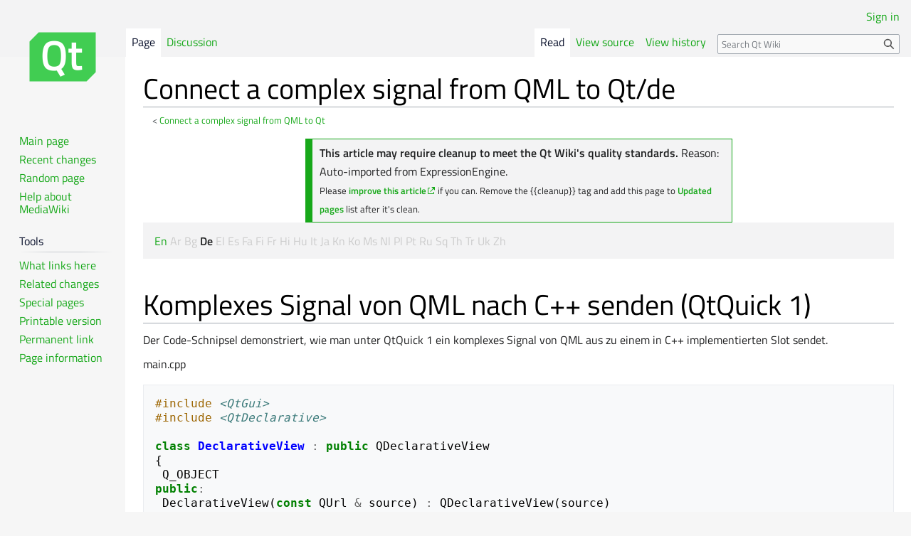

--- FILE ---
content_type: text/html; charset=UTF-8
request_url: https://wiki.qt.io/Connect_a_complex_signal_from_QML_to_Qt/de
body_size: 25373
content:
<!DOCTYPE html>
<html class="client-nojs" lang="en" dir="ltr">
<head>
<meta charset="UTF-8"/>
<title>Connect a complex signal from QML to Qt/de - Qt Wiki</title>
<script>document.documentElement.className="client-js";RLCONF={"wgBreakFrames":false,"wgSeparatorTransformTable":["",""],"wgDigitTransformTable":["",""],"wgDefaultDateFormat":"dmy","wgMonthNames":["","January","February","March","April","May","June","July","August","September","October","November","December"],"wgRequestId":"b6ff05acde5c47fefed9c9e1","wgCSPNonce":false,"wgCanonicalNamespace":"","wgCanonicalSpecialPageName":false,"wgNamespaceNumber":0,"wgPageName":"Connect_a_complex_signal_from_QML_to_Qt/de","wgTitle":"Connect a complex signal from QML to Qt/de","wgCurRevisionId":29300,"wgRevisionId":29300,"wgArticleId":3118,"wgIsArticle":true,"wgIsRedirect":false,"wgAction":"view","wgUserName":null,"wgUserGroups":["*"],"wgCategories":["Articles needing cleanup","Snippets::QML","German"],"wgPageContentLanguage":"en","wgPageContentModel":"wikitext","wgRelevantPageName":"Connect_a_complex_signal_from_QML_to_Qt/de","wgRelevantArticleId":3118,"wgIsProbablyEditable":false,
"wgRelevantPageIsProbablyEditable":false,"wgRestrictionEdit":[],"wgRestrictionMove":[],"wgVisualEditor":{"pageLanguageCode":"en","pageLanguageDir":"ltr","pageVariantFallbacks":"en"},"wgVector2022PreviewPages":[],"wgEditSubmitButtonLabelPublish":false};RLSTATE={"site.styles":"ready","user.styles":"ready","user":"ready","user.options":"loading","ext.pygments":"ready","skins.vector.styles.legacy":"ready","ext.visualEditor.desktopArticleTarget.noscript":"ready"};RLPAGEMODULES=["site","mediawiki.page.ready","skins.vector.legacy.js","ext.visualEditor.desktopArticleTarget.init","ext.visualEditor.targetLoader","ext.moderation.notify","ext.moderation.notify.desktop","ext.moderation.ve","ext.moderation.ajaxhook"];</script>
<script>(RLQ=window.RLQ||[]).push(function(){mw.loader.implement("user.options@12s5i",function($,jQuery,require,module){mw.user.tokens.set({"patrolToken":"+\\","watchToken":"+\\","csrfToken":"+\\"});});});</script>
<link rel="stylesheet" href="/load.php?lang=en&amp;modules=ext.pygments%7Cext.visualEditor.desktopArticleTarget.noscript%7Cskins.vector.styles.legacy&amp;only=styles&amp;skin=vector"/>
<script async="" src="/load.php?lang=en&amp;modules=startup&amp;only=scripts&amp;raw=1&amp;skin=vector"></script>
<meta name="ResourceLoaderDynamicStyles" content=""/>
<link rel="stylesheet" href="/load.php?lang=en&amp;modules=site.styles&amp;only=styles&amp;skin=vector"/>
<meta name="generator" content="MediaWiki 1.39.4"/>
<meta name="format-detection" content="telephone=no"/>
<meta name="viewport" content="width=1000"/>
<link rel="icon" href="/favicon.ico?t=2016041300"/>
<link rel="search" type="application/opensearchdescription+xml" href="/opensearch_desc.php" title="Qt Wiki (en)"/>
<link rel="EditURI" type="application/rsd+xml" href="//wiki.qt.io/api.php?action=rsd"/>
<link rel="alternate" type="application/atom+xml" title="Qt Wiki Atom feed" href="/index.php?title=Special:RecentChanges&amp;feed=atom"/>
<!-- Google Tag Manager -->
<script>(function(w,d,s,l,i){w[l]=w[l]||[];w[l].push({'gtm.start':
new Date().getTime(),event:'gtm.js'});var f=d.getElementsByTagName(s)[0],
j=d.createElement(s),dl=l!='dataLayer'?'&l='+l:'';j.async=true;j.src=
'https://www.googletagmanager.com/gtm.js?id='+i+dl;f.parentNode.insertBefore(j,f);
})(window,document,'script','dataLayer','GTM-NL528XF');</script>
<!-- End Google Tag Manager -->
</head>
<body class="mediawiki ltr sitedir-ltr mw-hide-empty-elt ns-0 ns-subject page-Connect_a_complex_signal_from_QML_to_Qt_de rootpage-Connect_a_complex_signal_from_QML_to_Qt skin-vector action-view skin-vector-legacy vector-feature-language-in-header-enabled vector-feature-language-in-main-page-header-disabled vector-feature-language-alert-in-sidebar-disabled vector-feature-sticky-header-disabled vector-feature-sticky-header-edit-disabled vector-feature-table-of-contents-disabled vector-feature-visual-enhancement-next-disabled"><div id="mw-page-base" class="noprint"></div>
<div id="mw-head-base" class="noprint"></div>
<div id="content" class="mw-body" role="main">
	<a id="top"></a>
	<div id="siteNotice"></div>
	<div class="mw-indicators">
	</div>
	<h1 id="firstHeading" class="firstHeading mw-first-heading"><span class="mw-page-title-main">Connect a complex signal from QML to Qt/de</span></h1>
	<div id="bodyContent" class="vector-body">
		<div id="siteSub" class="noprint">From Qt Wiki</div>
		<div id="contentSub"><span class="subpages">&lt; <a href="/Connect_a_complex_signal_from_QML_to_Qt" title="Connect a complex signal from QML to Qt">Connect a complex signal from QML to Qt</a></span></div>
		<div id="contentSub2"></div>
		
		<div id="jump-to-nav"></div>
		<a class="mw-jump-link" href="#mw-head">Jump to navigation</a>
		<a class="mw-jump-link" href="#searchInput">Jump to search</a>
		<div id="mw-content-text" class="mw-body-content mw-content-ltr" lang="en" dir="ltr"><div class="mw-parser-output"><table style="center; margin: -1px auto 0px;border: 1px solid #17a81a; border-left: 10px solid #17a81a; background: #f3f3f4; width:600px">

<tbody><tr>
<td style="padding: 0.25em 0.5em;"><b>This article may require cleanup to meet the Qt Wiki's quality standards.</b> Reason: Auto-imported from ExpressionEngine.<br /><small>Please <b><a rel="nofollow" class="external text" href="//wiki.qt.io/index.php?title=Connect_a_complex_signal_from_QML_to_Qt/de&amp;action=edit">improve this article</a></b> if you can. Remove the {{cleanup}} tag and add this page to <b><a href="/Updated_pages" title="Updated pages">Updated pages</a></b> list after it's clean.</small>
</td></tr></tbody></table>
<div class="langswitch">
<p><a href="/Connect_a_complex_signal_from_QML_to_Qt" title="Connect a complex signal from QML to Qt">En</a>
<span style="color:#ccc;">Ar</span>
<span style="color:#ccc;">Bg</span>
<a class="mw-selflink selflink">De</a>
<span style="color:#ccc;">El</span>
<span style="color:#ccc;">Es</span>
<span style="color:#ccc;">Fa</span>
<span style="color:#ccc;">Fi</span>
<span style="color:#ccc;">Fr</span>
<span style="color:#ccc;">Hi</span>
<span style="color:#ccc;">Hu</span>
<span style="color:#ccc;">It</span>
<span style="color:#ccc;">Ja</span>
<span style="color:#ccc;">Kn</span>
<span style="color:#ccc;">Ko</span>
<span style="color:#ccc;">Ms</span>
<span style="color:#ccc;">Nl</span>
<span style="color:#ccc;">Pl</span>
<span style="color:#ccc;">Pt</span>
<span style="color:#ccc;">Ru</span>
<span style="color:#ccc;">Sq</span>
<span style="color:#ccc;">Th</span>
<span style="color:#ccc;">Tr</span>
<span style="color:#ccc;">Uk</span>
<span style="color:#ccc;">Zh</span>
</p>
</div>
<h1><span id="Komplexes_Signal_von_QML_nach_C.2B.2B_senden_.28QtQuick_1.29"></span><span class="mw-headline" id="Komplexes_Signal_von_QML_nach_C++_senden_(QtQuick_1)">Komplexes Signal von QML nach C++ senden (QtQuick 1)</span></h1>
<p>Der Code-Schnipsel demonstriert, wie man unter QtQuick 1 ein komplexes Signal von QML aus zu einem in C++ implementierten Slot sendet.
</p><p>main.cpp
</p>
<div class="mw-highlight mw-highlight-lang-cpp mw-content-ltr" dir="ltr"><pre><span></span><span class="cp">#include</span><span class="w"> </span><span class="cpf">&lt;QtGui&gt;</span><span class="cp"></span>
<span class="cp">#include</span><span class="w"> </span><span class="cpf">&lt;QtDeclarative&gt;</span><span class="cp"></span>

<span class="k">class</span><span class="w"> </span><span class="nc">DeclarativeView</span><span class="w"> </span><span class="o">:</span><span class="w"> </span><span class="k">public</span><span class="w"> </span><span class="n">QDeclarativeView</span><span class="w"></span>
<span class="p">{</span><span class="w"></span>
<span class="w"> </span><span class="n">Q_OBJECT</span><span class="w"></span>
<span class="k">public</span><span class="o">:</span><span class="w"></span>
<span class="w"> </span><span class="n">DeclarativeView</span><span class="p">(</span><span class="k">const</span><span class="w"> </span><span class="n">QUrl</span><span class="w"> </span><span class="o">&amp;</span><span class="w"> </span><span class="n">source</span><span class="p">)</span><span class="w"> </span><span class="o">:</span><span class="w"> </span><span class="n">QDeclarativeView</span><span class="p">(</span><span class="n">source</span><span class="p">)</span><span class="w"></span>
<span class="w"> </span><span class="p">{}</span><span class="w"></span>
<span class="w"> </span><span class="k">public</span><span class="w"> </span><span class="n">slots</span><span class="o">:</span><span class="w"></span>
<span class="w"> </span><span class="kt">void</span><span class="w"> </span><span class="n">testSlot</span><span class="p">(</span><span class="n">QString</span><span class="w"> </span><span class="n">string1</span><span class="p">,</span><span class="w"> </span><span class="n">QString</span><span class="w"> </span><span class="n">string2</span><span class="p">)</span><span class="w"></span>
<span class="w"> </span><span class="p">{</span><span class="w"></span>
<span class="w"> </span><span class="n">qDebug</span><span class="p">()</span><span class="w"> </span><span class="o">&lt;&lt;</span><span class="w"> </span><span class="n">string1</span><span class="w"> </span><span class="o">&lt;&lt;</span><span class="w"> </span><span class="n">string2</span><span class="p">;</span><span class="w"></span>
<span class="w"> </span><span class="p">}</span><span class="w"></span>
<span class="p">};</span><span class="w"></span>

<span class="cp">#include</span><span class="w"> </span><span class="cpf">&quot;main.moc&quot;</span><span class="cp"></span>
<span class="kt">int</span><span class="w"> </span><span class="nf">main</span><span class="p">(</span><span class="kt">int</span><span class="w"> </span><span class="n">argc</span><span class="p">,</span><span class="w"> </span><span class="kt">char</span><span class="w"> </span><span class="o">**</span><span class="n">argv</span><span class="p">)</span><span class="w"></span>
<span class="p">{</span><span class="w"></span>
<span class="w"> </span><span class="n">QString</span><span class="w"> </span><span class="n">file</span><span class="w"> </span><span class="o">=</span><span class="w"> </span><span class="s">&quot;main.qml&quot;</span><span class="p">;</span><span class="w"></span>

<span class="n">QApplication</span><span class="w"> </span><span class="n">app</span><span class="p">(</span><span class="n">argc</span><span class="p">,</span><span class="w"> </span><span class="n">argv</span><span class="p">);</span><span class="w"></span>
<span class="w"> </span><span class="n">DeclarativeView</span><span class="w"> </span><span class="n">view</span><span class="p">(</span><span class="n">QUrl</span><span class="o">::</span><span class="n">fromLocalFile</span><span class="p">(</span><span class="n">file</span><span class="p">));</span><span class="w"></span>

<span class="n">QDeclarativeItem</span><span class="w"> </span><span class="err">&#39;&#39;&#39;</span><span class="n">item</span><span class="w"> </span><span class="o">=</span><span class="w"> </span><span class="n">qobject_cast</span><span class="o">&lt;</span><span class="n">QDeclarativeItem</span><span class="err">&#39;&#39;&#39;</span><span class="o">&gt;</span><span class="p">(</span><span class="n">view</span><span class="p">.</span><span class="n">rootObject</span><span class="p">());</span><span class="w"></span>
<span class="w"> </span><span class="n">QObject</span><span class="o">::</span><span class="n">connect</span><span class="p">(</span><span class="n">item</span><span class="p">,</span><span class="w"> </span><span class="n">SIGNAL</span><span class="w"> </span><span class="p">(</span><span class="n">viewClicked</span><span class="p">(</span><span class="n">QString</span><span class="w"> </span><span class="p">,</span><span class="w"> </span><span class="n">QString</span><span class="p">)),</span><span class="w"> </span><span class="o">&amp;</span><span class="n">view</span><span class="p">,</span><span class="w"> </span><span class="n">SLOT</span><span class="w"> </span><span class="p">(</span><span class="n">testSlot</span><span class="p">(</span><span class="n">QString</span><span class="p">,</span><span class="w"> </span><span class="n">QString</span><span class="p">)));</span><span class="w"></span>

<span class="n">view</span><span class="p">.</span><span class="n">resize</span><span class="p">(</span><span class="mi">200</span><span class="p">,</span><span class="mi">200</span><span class="p">);</span><span class="w"></span>
<span class="w"> </span><span class="n">view</span><span class="p">.</span><span class="n">show</span><span class="p">();</span><span class="w"></span>
<span class="w"> </span><span class="k">return</span><span class="w"> </span><span class="n">app</span><span class="p">.</span><span class="n">exec</span><span class="p">();</span><span class="w"></span>
<span class="p">}</span><span class="w"></span>
</pre></div>
<p>main.qml
</p>
<div class="mw-highlight mw-highlight-lang-cpp mw-content-ltr" dir="ltr"><pre><span></span><span class="k">import</span><span class="w"> </span><span class="n">QtQuick</span><span class="w"> </span><span class="mf">1.0</span><span class="w"></span>

<span class="n">Item</span><span class="w"> </span><span class="p">{</span><span class="w"></span>
<span class="w"> </span><span class="nl">width</span><span class="p">:</span><span class="w"> </span><span class="mi">200</span><span class="p">;</span><span class="w"> </span><span class="n">height</span><span class="o">:</span><span class="w"> </span><span class="mi">300</span><span class="w"></span>
<span class="w"> </span><span class="n">signal</span><span class="w"> </span><span class="n">viewClicked</span><span class="p">(</span><span class="n">string</span><span class="w"> </span><span class="n">first</span><span class="p">,</span><span class="w"> </span><span class="n">string</span><span class="w"> </span><span class="n">second</span><span class="p">)</span><span class="w"></span>

<span class="n">MouseArea</span><span class="w"> </span><span class="p">{</span><span class="w"></span>
<span class="w"> </span><span class="n">anchors</span><span class="p">.</span><span class="n">fill</span><span class="o">:</span><span class="w"> </span><span class="n">parent</span><span class="w"></span>
<span class="w"> </span><span class="nl">onClicked</span><span class="p">:</span><span class="w"> </span><span class="n">viewClicked</span><span class="p">(</span><span class="s">&quot;first&quot;</span><span class="p">,</span><span class="w"> </span><span class="s">&quot;second&quot;</span><span class="p">)</span><span class="w"></span>
<span class="w"> </span><span class="p">}</span><span class="w"></span>
<span class="p">}</span><span class="w"></span>
</pre></div>
<!-- 
NewPP limit report
Cached time: 20260116084521
Cache expiry: 86400
Reduced expiry: false
Complications: []
CPU time usage: 0.027 seconds
Real time usage: 0.067 seconds
Preprocessor visited node count: 131/1000000
Post‐expand include size: 4126/2097152 bytes
Template argument size: 430/2097152 bytes
Highest expansion depth: 6/100
Expensive parser function count: 23/100
Unstrip recursion depth: 0/20
Unstrip post‐expand size: 7928/5000000 bytes
-->
<!--
Transclusion expansion time report (%,ms,calls,template)
100.00%   41.321      1 -total
 71.82%   29.678      1 Template:LangSwitch
 27.69%   11.441      1 Template:Cleanup
 14.21%    5.871      1 Template:Ambox
-->

<!-- Saved in parser cache with key heroku_app_db:pcache:idhash:3118-0!canonical and timestamp 20260116084521 and revision id 29300.
 -->
</div>
<div class="printfooter" data-nosnippet="">Retrieved from "<a dir="ltr" href="https://wiki.qt.io/index.php?title=Connect_a_complex_signal_from_QML_to_Qt/de&amp;oldid=29300">https://wiki.qt.io/index.php?title=Connect_a_complex_signal_from_QML_to_Qt/de&amp;oldid=29300</a>"</div></div>
		<div id="catlinks" class="catlinks" data-mw="interface"><div id="mw-normal-catlinks" class="mw-normal-catlinks"><a href="/Special:Categories" title="Special:Categories">Categories</a>: <ul><li><a href="/Category:Articles_needing_cleanup" title="Category:Articles needing cleanup">Articles needing cleanup</a></li><li><a href="/Category:Snippets::QML" title="Category:Snippets::QML">Snippets::QML</a></li><li><a href="/Category:German" title="Category:German">German</a></li></ul></div></div>
	</div>
</div>

<div id="mw-navigation">
	<h2>Navigation menu</h2>
	<div id="mw-head">
		

<nav id="p-personal" class="vector-menu mw-portlet mw-portlet-personal vector-user-menu-legacy" aria-labelledby="p-personal-label" role="navigation"  >
	<h3
		id="p-personal-label"
		
		class="vector-menu-heading "
	>
		<span class="vector-menu-heading-label">Personal tools</span>
	</h3>
	<div class="vector-menu-content">
		
		<ul class="vector-menu-content-list"><li id="pt-login" class="mw-list-item"><a href="/index.php?title=Special:QtLogin&amp;returnto=Connect+a+complex+signal+from+QML+to+Qt%2Fde" title="You are encouraged to log in; however, it is not mandatory [o]" accesskey="o"><span>Sign in</span></a></li></ul>
		
	</div>
</nav>

		<div id="left-navigation">
			

<nav id="p-namespaces" class="vector-menu mw-portlet mw-portlet-namespaces vector-menu-tabs vector-menu-tabs-legacy" aria-labelledby="p-namespaces-label" role="navigation"  >
	<h3
		id="p-namespaces-label"
		
		class="vector-menu-heading "
	>
		<span class="vector-menu-heading-label">Namespaces</span>
	</h3>
	<div class="vector-menu-content">
		
		<ul class="vector-menu-content-list"><li id="ca-nstab-main" class="selected mw-list-item"><a href="/Connect_a_complex_signal_from_QML_to_Qt/de" title="View the content page [c]" accesskey="c"><span>Page</span></a></li><li id="ca-talk" class="new mw-list-item"><a href="/index.php?title=Talk:Connect_a_complex_signal_from_QML_to_Qt/de&amp;action=edit&amp;redlink=1" rel="discussion" title="Discussion about the content page (page does not exist) [t]" accesskey="t"><span>Discussion</span></a></li></ul>
		
	</div>
</nav>

			

<nav id="p-variants" class="vector-menu mw-portlet mw-portlet-variants emptyPortlet vector-menu-dropdown" aria-labelledby="p-variants-label" role="navigation"  >
	<input type="checkbox"
		id="p-variants-checkbox"
		role="button"
		aria-haspopup="true"
		data-event-name="ui.dropdown-p-variants"
		class="vector-menu-checkbox"
		aria-labelledby="p-variants-label"
	/>
	<label
		id="p-variants-label"
		 aria-label="Change language variant"
		class="vector-menu-heading "
	>
		<span class="vector-menu-heading-label">English</span>
	</label>
	<div class="vector-menu-content">
		
		<ul class="vector-menu-content-list"></ul>
		
	</div>
</nav>

		</div>
		<div id="right-navigation">
			

<nav id="p-views" class="vector-menu mw-portlet mw-portlet-views vector-menu-tabs vector-menu-tabs-legacy" aria-labelledby="p-views-label" role="navigation"  >
	<h3
		id="p-views-label"
		
		class="vector-menu-heading "
	>
		<span class="vector-menu-heading-label">Views</span>
	</h3>
	<div class="vector-menu-content">
		
		<ul class="vector-menu-content-list"><li id="ca-view" class="selected mw-list-item"><a href="/Connect_a_complex_signal_from_QML_to_Qt/de"><span>Read</span></a></li><li id="ca-viewsource" class="mw-list-item"><a href="/index.php?title=Connect_a_complex_signal_from_QML_to_Qt/de&amp;action=edit" title="This page is protected.&#10;You can view its source [e]" accesskey="e"><span>View source</span></a></li><li id="ca-history" class="mw-list-item"><a href="/index.php?title=Connect_a_complex_signal_from_QML_to_Qt/de&amp;action=history" title="Past revisions of this page [h]" accesskey="h"><span>View history</span></a></li></ul>
		
	</div>
</nav>

			

<nav id="p-cactions" class="vector-menu mw-portlet mw-portlet-cactions emptyPortlet vector-menu-dropdown" aria-labelledby="p-cactions-label" role="navigation"  title="More options" >
	<input type="checkbox"
		id="p-cactions-checkbox"
		role="button"
		aria-haspopup="true"
		data-event-name="ui.dropdown-p-cactions"
		class="vector-menu-checkbox"
		aria-labelledby="p-cactions-label"
	/>
	<label
		id="p-cactions-label"
		
		class="vector-menu-heading "
	>
		<span class="vector-menu-heading-label">More</span>
	</label>
	<div class="vector-menu-content">
		
		<ul class="vector-menu-content-list"></ul>
		
	</div>
</nav>

			
<div id="p-search" role="search" class="vector-search-box-vue  vector-search-box-show-thumbnail vector-search-box-auto-expand-width vector-search-box">
	<div>
			<h3 >
				<label for="searchInput">Search</label>
			</h3>
		<form action="/index.php" id="searchform"
			class="vector-search-box-form">
			<div id="simpleSearch"
				class="vector-search-box-inner"
				 data-search-loc="header-navigation">
				<input class="vector-search-box-input"
					 type="search" name="search" placeholder="Search Qt Wiki" aria-label="Search Qt Wiki" autocapitalize="sentences" title="Search Qt Wiki [f]" accesskey="f" id="searchInput"
				>
				<input type="hidden" name="title" value="Special:Search">
				<input id="mw-searchButton"
					 class="searchButton mw-fallbackSearchButton" type="submit" name="fulltext" title="Search the pages for this text" value="Search">
				<input id="searchButton"
					 class="searchButton" type="submit" name="go" title="Go to a page with this exact name if it exists" value="Go">
			</div>
		</form>
	</div>
</div>

		</div>
	</div>
	

<div id="mw-panel">
	<div id="p-logo" role="banner">
		<a class="mw-wiki-logo" href="/Main"
			title="Visit the main page"></a>
	</div>
	

<nav id="p-navigation" class="vector-menu mw-portlet mw-portlet-navigation vector-menu-portal portal" aria-labelledby="p-navigation-label" role="navigation"  >
	<h3
		id="p-navigation-label"
		
		class="vector-menu-heading "
	>
		<span class="vector-menu-heading-label">Navigation</span>
	</h3>
	<div class="vector-menu-content">
		
		<ul class="vector-menu-content-list"><li id="n-mainpage-description" class="mw-list-item"><a href="/Main" title="Visit the main page [z]" accesskey="z"><span>Main page</span></a></li><li id="n-recentchanges" class="mw-list-item"><a href="/Special:RecentChanges" title="A list of recent changes in the wiki [r]" accesskey="r"><span>Recent changes</span></a></li><li id="n-randompage" class="mw-list-item"><a href="/Special:Random" title="Load a random page [x]" accesskey="x"><span>Random page</span></a></li><li id="n-help-mediawiki" class="mw-list-item"><a href="https://www.mediawiki.org/wiki/Special:MyLanguage/Help:Contents"><span>Help about MediaWiki</span></a></li></ul>
		
	</div>
</nav>

	

<nav id="p-tb" class="vector-menu mw-portlet mw-portlet-tb vector-menu-portal portal" aria-labelledby="p-tb-label" role="navigation"  >
	<h3
		id="p-tb-label"
		
		class="vector-menu-heading "
	>
		<span class="vector-menu-heading-label">Tools</span>
	</h3>
	<div class="vector-menu-content">
		
		<ul class="vector-menu-content-list"><li id="t-whatlinkshere" class="mw-list-item"><a href="/Special:WhatLinksHere/Connect_a_complex_signal_from_QML_to_Qt/de" title="A list of all wiki pages that link here [j]" accesskey="j"><span>What links here</span></a></li><li id="t-recentchangeslinked" class="mw-list-item"><a href="/Special:RecentChangesLinked/Connect_a_complex_signal_from_QML_to_Qt/de" rel="nofollow" title="Recent changes in pages linked from this page [k]" accesskey="k"><span>Related changes</span></a></li><li id="t-specialpages" class="mw-list-item"><a href="/Special:SpecialPages" title="A list of all special pages [q]" accesskey="q"><span>Special pages</span></a></li><li id="t-print" class="mw-list-item"><a href="javascript:print();" rel="alternate" title="Printable version of this page [p]" accesskey="p"><span>Printable version</span></a></li><li id="t-permalink" class="mw-list-item"><a href="/index.php?title=Connect_a_complex_signal_from_QML_to_Qt/de&amp;oldid=29300" title="Permanent link to this revision of this page"><span>Permanent link</span></a></li><li id="t-info" class="mw-list-item"><a href="/index.php?title=Connect_a_complex_signal_from_QML_to_Qt/de&amp;action=info" title="More information about this page"><span>Page information</span></a></li></ul>
		
	</div>
</nav>

	
</div>

</div>

<footer id="footer" class="mw-footer" role="contentinfo" >
	<ul id="footer-info">
	<li id="footer-info-lastmod"> This page was last edited on 28 November 2016, at 12:31.</li>
</ul>

	<ul id="footer-places">
	<li id="footer-places-privacy"><a href="/Qt_Wiki:Privacy_policy">Privacy policy</a></li>
	<li id="footer-places-about"><a href="/Qt_Wiki:About">About Qt Wiki</a></li>
	<li id="footer-places-disclaimer"><a href="/Qt_Wiki:General_disclaimer">Disclaimers</a></li>
</ul>

	<ul id="footer-icons" class="noprint">
	<li id="footer-poweredbyico"><a href="https://www.mediawiki.org/"><img src="/resources/assets/poweredby_mediawiki_88x31.png" alt="Powered by MediaWiki" srcset="/resources/assets/poweredby_mediawiki_132x47.png 1.5x, /resources/assets/poweredby_mediawiki_176x62.png 2x" width="88" height="31" loading="lazy"/></a></li>
</ul>

</footer>

<script>(RLQ=window.RLQ||[]).push(function(){mw.config.set({"wgPageParseReport":{"limitreport":{"cputime":"0.027","walltime":"0.067","ppvisitednodes":{"value":131,"limit":1000000},"postexpandincludesize":{"value":4126,"limit":2097152},"templateargumentsize":{"value":430,"limit":2097152},"expansiondepth":{"value":6,"limit":100},"expensivefunctioncount":{"value":23,"limit":100},"unstrip-depth":{"value":0,"limit":20},"unstrip-size":{"value":7928,"limit":5000000},"timingprofile":["100.00%   41.321      1 -total"," 71.82%   29.678      1 Template:LangSwitch"," 27.69%   11.441      1 Template:Cleanup"," 14.21%    5.871      1 Template:Ambox"]},"cachereport":{"timestamp":"20260116084521","ttl":86400,"transientcontent":false}}});mw.config.set({"wgBackendResponseTime":89});});</script>
</body>
</html>